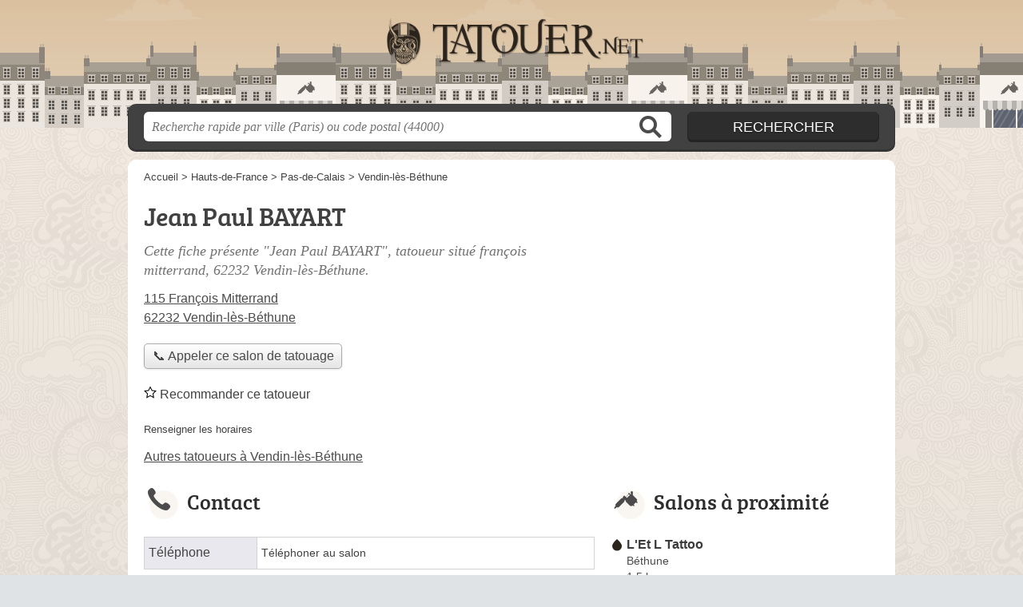

--- FILE ---
content_type: text/html; charset=utf-8
request_url: https://www.google.com/recaptcha/api2/aframe
body_size: 267
content:
<!DOCTYPE HTML><html><head><meta http-equiv="content-type" content="text/html; charset=UTF-8"></head><body><script nonce="5JkhcIS5IDjbNe9Fga33Fw">/** Anti-fraud and anti-abuse applications only. See google.com/recaptcha */ try{var clients={'sodar':'https://pagead2.googlesyndication.com/pagead/sodar?'};window.addEventListener("message",function(a){try{if(a.source===window.parent){var b=JSON.parse(a.data);var c=clients[b['id']];if(c){var d=document.createElement('img');d.src=c+b['params']+'&rc='+(localStorage.getItem("rc::a")?sessionStorage.getItem("rc::b"):"");window.document.body.appendChild(d);sessionStorage.setItem("rc::e",parseInt(sessionStorage.getItem("rc::e")||0)+1);localStorage.setItem("rc::h",'1768594138439');}}}catch(b){}});window.parent.postMessage("_grecaptcha_ready", "*");}catch(b){}</script></body></html>

--- FILE ---
content_type: text/css
request_url: https://tatouer.net/build/assets/main-P5eKDfkS.css
body_size: 380
content:
@font-face{font-family:bree_serifregular;font-style:normal;font-weight:400;font-display:auto;src:local("Bree Serif Regular"),url(/build/assets/breeserif-regular-webfont-DYs39vFH.woff2) format("woff2"),url(/build/assets/breeserif-regular-webfont-MGFRbdtB.woff) format("woff"),url(/build/assets/breeserif-regular-webfont-BonCSZlz.ttf) format("truetype");unicode-range:U+000-5FF}html,body{background-image:none;color:#444}h1,h2,h3,h4{font-family:bree_serifregular,sans-serif}h2,h3{color:#2d2d2d}p.intro{color:#717171}#s input.text{color:#949494}@media screen and (min-width: 960px){html,body{background:linear-gradient(#eed5b957,#bbb3a773),url(/build/assets/bg-_z2I_Dwg.jpg) center top repeat}}a,h1{color:#414141}#s .c,.pagination a,.tButton,.op_oo{background:#414141}#s input.submit{background:#2d2d2d;color:#fff}#h,.openings div,.op_l{background-color:#414141}html,body{background-color:#e0e3e6}.section{border-color:#eae9df}.pagination span{background:#eae9df}table th,.openings{background:#d4d2de80}.tButton a{color:#fff}abbr{text-decoration:none;border-bottom:1px dotted #414141;cursor:help}abbr.defined{border-bottom:none;cursor:default}abbr.defined[title]:after{content:" (" attr(title) ")"}.speciality{font-weight:700;color:#555}@media screen and (max-width: 540px){#h .c a.logo{background-size:132px auto;background-position:0px -89px;background-size:180px auto;background-position:0px -126px;width:180px;margin-left:-91px;margin-top:-22px}}


--- FILE ---
content_type: text/plain
request_url: https://www.google-analytics.com/j/collect?v=1&_v=j102&a=1805323243&t=pageview&_s=1&dl=https%3A%2F%2Ftatouer.net%2F62%2Fvendin-les-bethune%2Fjean-paul-bayart-et&ul=en-us%40posix&dt=Jean%20Paul%20BAYART%20-%20Tatoueur%20Vendin-l%C3%A8s-B%C3%A9thune%20(62232)&sr=1280x720&vp=1280x720&_u=IEBAAEABAAAAACAAI~&jid=952795215&gjid=258271416&cid=1611165681.1768594137&tid=UA-106825142-11&_gid=2119793169.1768594137&_r=1&_slc=1&z=274611885
body_size: -449
content:
2,cG-PPZ4WS6PPV